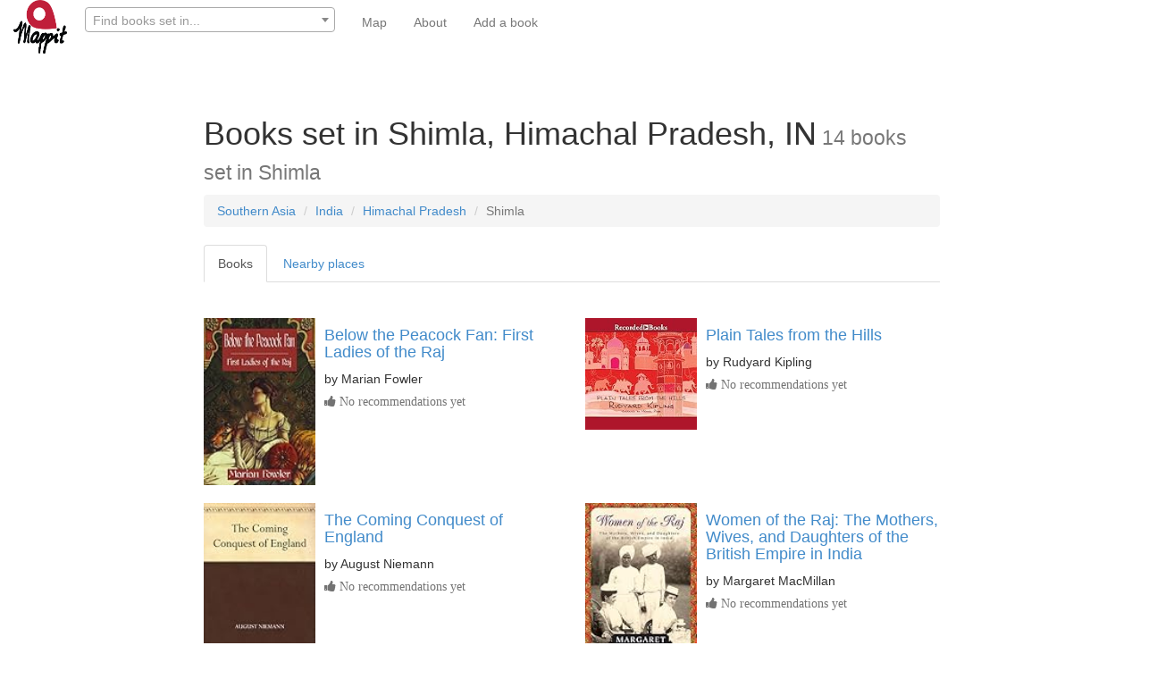

--- FILE ---
content_type: text/html; charset=utf-8
request_url: https://www.mappit.net/bookmap/places/1138/shimla-himachal-pradesh-in/
body_size: 5971
content:


<!DOCTYPE html>
<html lang="en">

<head>
<meta charset="UTF-8">
<meta http-equiv="Content-Type" content="text/html; charset=utf-8"/>
<meta http-equiv="X-UA-Compatible" content="IE=edge,chrome=1"/>
<meta property="og:site_name" content="mappit.net"/>
<meta property="og:type" content="website"/>
<meta property="og:image"  content="https://mappit2.s3.amazonaws.com/books/images/bookmap_share.png" />
<meta property="twitter:site" content="@MappitMaps"/>
<link rel="shortcut icon" type="image/png" href="https://mappit2.s3.amazonaws.com/participation/Mappitlogonotext.png"/>
<meta name="viewport" content="width=device-width, initial-scale=1.0, minimum-scale=1.0, maximum-scale=1.0, user-scalable=no" />

    <meta property="og:country-name" content="India"/>
    <meta property="og:region" content="Himachal Pradesh"/>
    <meta property="og:locality" content="Shimla"/>
    <link rel="canonical" href="https://www.mappit.net/bookmap/places/1138/shimla-himachal-pradesh-in/"/>
    <meta name="geo.position" content="31.0968;77.1633"/>
    <title>Books set in Shimla (14
        books)</title>


    <meta name="description"
          content="All books set in Shimla on the global book map. We found 14 books set in Shimla and 7 others set nearby"/>










    <link rel="stylesheet" href="//maxcdn.bootstrapcdn.com/bootstrap/3.2.0/css/bootstrap.min.css"/>
    <link rel="stylesheet" href="//maxcdn.bootstrapcdn.com/font-awesome/4.3.0/css/font-awesome.min.css">
    <link rel="stylesheet" href="https://mappit2.s3.amazonaws.com/books/css/books.css"/>

    <script src="//ajax.googleapis.com/ajax/libs/jquery/1.9.1/jquery.min.js"></script>
    <script src="//maxcdn.bootstrapcdn.com/bootstrap/3.2.0/js/bootstrap.min.js"></script>


    <noscript>
        <div class="alert alert-danger">
            <b>Sorry!</b> This site requires JavaScript. Virtually nothing will work without it. Please enable it in your browser.
        </div>
    </noscript>




</head>

<body>

<nav class="navbar navbar-default navbar-fixed-top" role="navigation">
    <div class="container-fluid">
        <div class="navbar-header" >

            <a href="/" ><img class="pull-left" src="https://mappit2.s3.eu-west-2.amazonaws.com/participation/static/logonobackground.png" width="60" height="60" alt="Mappit logo"/></a>

      <button type="button" class="navbar-toggle collapsed" data-toggle="collapse" data-target="#navbar-collapse-contents">
        <span class="sr-only">Toggle navigation</span>
        <span class="icon-bar"></span>
        <span class="icon-bar"></span>
        <span class="icon-bar"></span>
      </button>

            

            <form style="border: none; margin-left: 5px" class="navbar-form pull-left" id='search-form' role="search"  action="/bookmap/search/" method="get">
                                <div class="form-group" >
                <input type="hidden" name="csrfmiddlewaretoken" value="FESLRSb4Y8xH8IL2GcvjK6XvU8fcVhwtNIEwCR65QPT9Hoa8PXjLHj957ow2hd7b">
                                    <select name="qp" data-minimum-input-length="3" data-placeholder="Find books set in..." data-html SelectOnClose required id="id_qp" data-autocomplete-light-language="en" data-autocomplete-light-url="/bookmap/qp-autocomplete/" data-autocomplete-light-function="select2">
  <option value="" selected>---------</option>

</select>
                                    <link href="https://mappit2.s3.amazonaws.com/admin/css/vendor/select2/select2.min.css" media="screen" rel="stylesheet">
<link href="https://mappit2.s3.amazonaws.com/admin/css/autocomplete.css" media="screen" rel="stylesheet">
<link href="https://mappit2.s3.amazonaws.com/autocomplete_light/select2.css" media="screen" rel="stylesheet">
<script src="https://mappit2.s3.amazonaws.com/admin/js/vendor/select2/select2.full.js"></script>
<script src="https://mappit2.s3.amazonaws.com/autocomplete_light/autocomplete_light.min.js"></script>
<script src="https://mappit2.s3.amazonaws.com/autocomplete_light/select2.min.js"></script>
<script src="https://mappit2.s3.amazonaws.com/autocomplete_light/i18n/en.js"></script>

        <input type="hidden" autocomplete="off"/>
            </div>
            </form>

            


        </div>
        <div class="collapse navbar-collapse" id="navbar-collapse-contents" style="border: none">
            <ul class="nav navbar-nav navbar-link">
            
    <li><a href="/bookmap/">Map</a></li>
                        

            <li><a href="/bookmap/about/">About</a></li>
                                    

            
            
            
              <li><a href="/bookmap/add-book/">Add a book</a></li>
            
            </ul>
        </div>
    </div>
</nav>
<br><br>
<div class="container-fluid">

    

    <div itemscope itemtype="http://schema.org/Place">
        <div class="row">
            <div class="col-md-8 col-md-offset-2">
                <div class="page-header center-block noborder nobottompad"><h1>Books
                    set in Shimla, Himachal Pradesh, IN<small><span itemprop="additionalProperty" itemscope
                                                                 itemtype="http://schema.org/PropertyValue"> <span
                            itemprop="value">14</span> <span
                            itemprop="name">books</span></span>
                        set in <span itemprop="name">Shimla</span></small></h1>
                    <ol class="breadcrumb">

                        
                            <li itemprop="containedInPlace" itemscope itemtype="http://schema.org/Place"><a
                                    itemprop="url"
                                    href="/bookmap/georegions/20/southern-asia/"><span
                                    itemprop="name">Southern Asia</span></a>
                            </li>
                        

                        
                            <li itemprop="containedInPlace" itemscope itemtype="http://schema.org/Place"><a
                                    itemprop="url"
                                    href="/bookmap/countries/105/india/"><span
                                    itemprop="name">India</span></a></li>
                        

                        
                        
                        
                            <li itemprop="containedInPlace" itemscope itemtype="http://schema.org/Place"><a
                                    itemprop="url"
                                    href="/bookmap/regions/1750/himachal-pradesh/"><span
                                    itemprop="name">Himachal Pradesh</span></a></li>
                        
                        
                        
                        <li class="active">Shimla</li>
                    </ol>

                    <ul class="nav nav-tabs" role="tablist">
                        <li role="presentation" class="active"><a href="#books" aria-controls="books" role="tab"
                                                                  data-toggle="tab">Books</a></li>
                        
                            <li role="presentation"><a href="#places" aria-controls="places" role="tab"
                                                       data-toggle="tab">Nearby places</a></li>
                        
                        

                    </ul>
                </div>

                <div class="tab-content">
                    <div role="tabpanel" class="tab-pane clearfix active" id="books">
                        <div class="row">
                            <div class="col-md-12">
                                <br>
                                




<div class='row'><div class="col-md-6 col-sm-6"><div class="media" itemscope itemtype="http://schema.org/Book"><a class="pull-left" href="/bookmap/books/13728/below-the-peacock-fan-first-ladies-of-the-raj/"><img class="media-object" src="https://images-na.ssl-images-amazon.com/images/I/51yqFKqAiCL._SL160_.jpg" alt="Front cover for the book Below the Peacock Fan: First Ladies of the Raj by Marian Fowler" width=125></a><div class="media-body"><h4><a itemprop="url" href="/bookmap/books/13728/below-the-peacock-fan-first-ladies-of-the-raj/"><span itemprop="name">Below the Peacock Fan: First Ladies of the Raj</span></a></h4>
                            by <span itemprop="author" itemscope itemtype='http://schema.org/Person'><span itemprop="name">Marian Fowler</span></span><div id='voting13728' class="input-group input-small form-inline"><form method="post" id="upvote13728"  ><span class="help-block" ><i class="fa fa-thumbs-up">  No recommendations yet </i></span></form></div></div></div><br></div><div class="col-md-6 col-sm-6"><div class="media" itemscope itemtype="http://schema.org/Book"><a class="pull-left" href="/bookmap/books/148096/plain-tales-from-the-hills/"><img class="media-object" src="https://images-eu.ssl-images-amazon.com/images/I/51yFYy-kIcL._SL160_.jpg" alt="Front cover for the book Plain Tales from the Hills by Rudyard Kipling" width=125></a><div class="media-body"><h4><a itemprop="url" href="/bookmap/books/148096/plain-tales-from-the-hills/"><span itemprop="name">Plain Tales from the Hills</span></a></h4>
                            by <span itemprop="author" itemscope itemtype='http://schema.org/Person'><span itemprop="name">Rudyard Kipling</span></span><div id='voting148096' class="input-group input-small form-inline"><form method="post" id="upvote148096"  ><span class="help-block" ><i class="fa fa-thumbs-up">  No recommendations yet </i></span></form></div></div></div><br></div></div><div class='row'><div class="col-md-6 col-sm-6"><div class="media" itemscope itemtype="http://schema.org/Book"><a class="pull-left" href="/bookmap/books/88730/the-coming-conquest-of-england/"><img class="media-object" src="https://images-na.ssl-images-amazon.com/images/I/41xaVugwo-L._SL160_.jpg" alt="Front cover for the book The Coming Conquest of England by August Niemann" width=125></a><div class="media-body"><h4><a itemprop="url" href="/bookmap/books/88730/the-coming-conquest-of-england/"><span itemprop="name">The Coming Conquest of England</span></a></h4>
                            by <span itemprop="author" itemscope itemtype='http://schema.org/Person'><span itemprop="name">August Niemann</span></span><div id='voting88730' class="input-group input-small form-inline"><form method="post" id="upvote88730"  ><span class="help-block" ><i class="fa fa-thumbs-up">  No recommendations yet </i></span></form></div></div></div><br></div><div class="col-md-6 col-sm-6"><div class="media" itemscope itemtype="http://schema.org/Book"><a class="pull-left" href="/bookmap/books/13518/women-of-the-raj-the-mothers-wives-and-daughte/"><img class="media-object" src="https://images-na.ssl-images-amazon.com/images/I/51JWEslMzrL._SL160_.jpg" alt="Front cover for the book Women of the Raj: The Mothers, Wives, and Daughters of the British Empire in India by Margaret MacMillan" width=125></a><div class="media-body"><h4><a itemprop="url" href="/bookmap/books/13518/women-of-the-raj-the-mothers-wives-and-daughte/"><span itemprop="name">Women of the Raj: The Mothers, Wives, and Daughters of the British Empire in India</span></a></h4>
                            by <span itemprop="author" itemscope itemtype='http://schema.org/Person'><span itemprop="name">Margaret MacMillan</span></span><div id='voting13518' class="input-group input-small form-inline"><form method="post" id="upvote13518"  ><span class="help-block" ><i class="fa fa-thumbs-up">  No recommendations yet </i></span></form></div></div></div><br></div></div><div class='row'><div class="col-md-6 col-sm-6"><div class="media" itemscope itemtype="http://schema.org/Book"><a class="pull-left" href="/bookmap/books/1568/kim/"><img class="media-object" src="https://images-na.ssl-images-amazon.com/images/I/511PYVWcVxL._SL160_.jpg" alt="Front cover for the book Kim by Rudyard Kipling" width=125></a><div class="media-body"><h4><a itemprop="url" href="/bookmap/books/1568/kim/"><span itemprop="name">Kim</span></a></h4>
                            by <span itemprop="author" itemscope itemtype='http://schema.org/Person'><span itemprop="name">Rudyard Kipling</span></span><div id='voting1568' class="input-group input-small form-inline"><form method="post" id="upvote1568"  ><span class="help-block" ><i class="fa fa-thumbs-up"> Recommended by 1</i></span></form></div></div></div><br></div><div class="col-md-6 col-sm-6"><div class="media" itemscope itemtype="http://schema.org/Book"><a class="pull-left" href="/bookmap/books/59580/simla/"><img class="media-object" src="https://images-na.ssl-images-amazon.com/images/I/41cbimyBpfL._SL160_.jpg" alt="Front cover for the book Simla by Raja Bhasin" width=125></a><div class="media-body"><h4><a itemprop="url" href="/bookmap/books/59580/simla/"><span itemprop="name">Simla</span></a></h4>
                            by <span itemprop="author" itemscope itemtype='http://schema.org/Person'><span itemprop="name">Raja Bhasin</span></span><div id='voting59580' class="input-group input-small form-inline"><form method="post" id="upvote59580"  ><span class="help-block" ><i class="fa fa-thumbs-up"> Recommended by 1</i></span></form></div></div></div><br></div></div><div class='row'><div class="col-md-6 col-sm-6"><div class="media" itemscope itemtype="http://schema.org/Book"><a class="pull-left" href="/bookmap/books/58460/simla-a-hill-station-in-british-india/"><img class="media-object" src="https://images-na.ssl-images-amazon.com/images/I/41ZdUd9i3mL._SL160_.jpg" alt="Front cover for the book Simla: A hill station in British India by Pat Barr" width=125></a><div class="media-body"><h4><a itemprop="url" href="/bookmap/books/58460/simla-a-hill-station-in-british-india/"><span itemprop="name">Simla: A hill station in British India</span></a></h4>
                            by <span itemprop="author" itemscope itemtype='http://schema.org/Person'><span itemprop="name">Pat Barr</span></span><div id='voting58460' class="input-group input-small form-inline"><form method="post" id="upvote58460"  ><span class="help-block" ><i class="fa fa-thumbs-up">  No recommendations yet </i></span></form></div></div></div><br></div><div class="col-md-6 col-sm-6"><div class="media" itemscope itemtype="http://schema.org/Book"><a class="pull-left" href="/bookmap/books/95666/kim-norton-critical-edition/"><img class="media-object" src="https://images-na.ssl-images-amazon.com/images/I/31NelJdtD3L._SL160_.jpg" alt="Front cover for the book Kim [Norton Critical Edition] by Rudyard Kipling" width=125></a><div class="media-body"><h4><a itemprop="url" href="/bookmap/books/95666/kim-norton-critical-edition/"><span itemprop="name">Kim [Norton Critical Edition]</span></a></h4>
                            by <span itemprop="author" itemscope itemtype='http://schema.org/Person'><span itemprop="name">Rudyard Kipling</span></span><div id='voting95666' class="input-group input-small form-inline"><form method="post" id="upvote95666"  ><span class="help-block" ><i class="fa fa-thumbs-up">  No recommendations yet </i></span></form></div></div></div><br></div></div><div class='row'><div class="col-md-6 col-sm-6"><div class="media" itemscope itemtype="http://schema.org/Book"><a class="pull-left" href="/bookmap/books/6745/the-great-hill-stations-of-asia/"><img class="media-object" src="https://images-na.ssl-images-amazon.com/images/I/51%2BR9QTgjIL._SL160_.jpg" alt="Front cover for the book The Great Hill Stations of Asia by Barbara Crossette" width=125></a><div class="media-body"><h4><a itemprop="url" href="/bookmap/books/6745/the-great-hill-stations-of-asia/"><span itemprop="name">The Great Hill Stations of Asia</span></a></h4>
                            by <span itemprop="author" itemscope itemtype='http://schema.org/Person'><span itemprop="name">Barbara Crossette</span></span><div id='voting6745' class="input-group input-small form-inline"><form method="post" id="upvote6745"  ><span class="help-block" ><i class="fa fa-thumbs-up">  No recommendations yet </i></span></form></div></div></div><br></div><div class="col-md-6 col-sm-6"><div class="media" itemscope itemtype="http://schema.org/Book"><a class="pull-left" href="/bookmap/books/25036/the-trials-of-radclyffe-hall/"><img class="media-object" src="https://images-na.ssl-images-amazon.com/images/I/41%2BvJ-BxTFL._SL160_.jpg" alt="Front cover for the book The Trials of Radclyffe Hall by Diana Souhami" width=125></a><div class="media-body"><h4><a itemprop="url" href="/bookmap/books/25036/the-trials-of-radclyffe-hall/"><span itemprop="name">The Trials of Radclyffe Hall</span></a></h4>
                            by <span itemprop="author" itemscope itemtype='http://schema.org/Person'><span itemprop="name">Diana Souhami</span></span><div id='voting25036' class="input-group input-small form-inline"><form method="post" id="upvote25036"  ><span class="help-block" ><i class="fa fa-thumbs-up"> Recommended by 3</i></span></form></div></div></div><br></div></div><div class='row'><div class="col-md-6 col-sm-6"><div class="media" itemscope itemtype="http://schema.org/Book"><a class="pull-left" href="/bookmap/books/8925/the-great-game-on-secret-service-in-high-asia/"><img class="media-object" src="https://images-na.ssl-images-amazon.com/images/I/51fnpKLuwxL._SL160_.jpg" alt="Front cover for the book The great game : on secret service in high Asia by Peter Hopkirk" width=125></a><div class="media-body"><h4><a itemprop="url" href="/bookmap/books/8925/the-great-game-on-secret-service-in-high-asia/"><span itemprop="name">The great game : on secret service in high Asia</span></a></h4>
                            by <span itemprop="author" itemscope itemtype='http://schema.org/Person'><span itemprop="name">Peter Hopkirk</span></span><div id='voting8925' class="input-group input-small form-inline"><form method="post" id="upvote8925"  ><span class="help-block" ><i class="fa fa-thumbs-up">  No recommendations yet </i></span></form></div></div></div><br></div><div class="col-md-6 col-sm-6"><div class="media" itemscope itemtype="http://schema.org/Book"><a class="pull-left" href="/bookmap/books/154258/the-golden-oriole/"><img class="media-object" src="https://images-eu.ssl-images-amazon.com/images/I/614KzPDVzgL._SL160_.jpg" alt="Front cover for the book The Golden Oriole by Raleigh Trevelyan" width=125></a><div class="media-body"><h4><a itemprop="url" href="/bookmap/books/154258/the-golden-oriole/"><span itemprop="name">The Golden Oriole</span></a></h4>
                            by <span itemprop="author" itemscope itemtype='http://schema.org/Person'><span itemprop="name">Raleigh Trevelyan</span></span><div id='voting154258' class="input-group input-small form-inline"><form method="post" id="upvote154258"  ><span class="help-block" ><i class="fa fa-thumbs-up">  No recommendations yet </i></span></form></div></div></div><br></div></div><div class='row'><div class="col-md-6 col-sm-6"><div class="media" itemscope itemtype="http://schema.org/Book"><img class="pull-left media-object" src="https://images-na.ssl-images-amazon.com/images/I/21riD%2B4lehL.jpg" alt="" width=125><div class="media-body"><h4><span itemprop="name">The Sarcophagi of the Sixth Continent Part 1: The Global Threat</span></h4>
                            by <span itemprop="author" itemscope itemtype='http://schema.org/Person'><span itemprop="name">Yves Sente</span></span><div id='voting65516' class="input-group input-small form-inline"><form method="post" id="upvote65516"  ><span class="help-block" ><i class="fa fa-thumbs-up">  No recommendations yet </i></span></form></div></div></div><br></div><div class="col-md-6 col-sm-6"><div class="media" itemscope itemtype="http://schema.org/Book"><img class="pull-left media-object" src="https://images-na.ssl-images-amazon.com/images/I/21riD%2B4lehL.jpg" alt="" width=125><div class="media-body"><h4><span itemprop="name">TRAVELS IN THE WESTERN HIMALAYAS: In Search of Paintings</span></h4>
                            by <span itemprop="author" itemscope itemtype='http://schema.org/Person'><span itemprop="name">M. S. Randhawa</span></span><div id='voting111605' class="input-group input-small form-inline"><form method="post" id="upvote111605"  ><span class="help-block" ><i class="fa fa-thumbs-up">  No recommendations yet </i></span></form></div></div></div><br></div></div>





                                                            <script>
                                (function ($) {
                                'use strict';

                                $.fn.endlessPaginate = function(options) {
                                    var defaults = {
                                        // Twitter-style pagination container selector.
                                        containerSelector: '.endless_container',
                                        // Twitter-style pagination loading selector.
                                        loadingSelector: '.endless_loading',
                                        // Twitter-style pagination link selector.
                                        moreSelector: 'a.endless_more',
                                        // Callback called when the user clicks to get another page.
                                        onClick: function() {},
                                        // Callback called when the new page is correctly displayed.
                                        onCompleted: function() {},
                                        // Set this to true to use the paginate-on-scroll feature.
                                        paginateOnScroll: false,
                                        // If paginate-on-scroll is on, this margin will be used.
                                        paginateOnScrollMargin : 0,
                                        // If paginate-on-scroll is on, it is possible to define chunks.
                                        paginateOnScrollChunkSize: 0
                                    },
                                        settings = $.extend(defaults, options);

                                    var getContext = function(link) {
                                        return {
                                            key: link.attr('rel').split(' ')[0],
                                            url: link.attr('href')
                                        };
                                    };

                                    return this.each(function() {
                                        var element = $(this),
                                            loadedPages = 1;

                                        // Twitter-style pagination.
                                        element.on('click', settings.moreSelector, function() {
                                            var link = $(this),
                                                html_link = link.get(0),
                                                container = link.closest(settings.containerSelector),
                                                loading = container.find(settings.loadingSelector);
                                            // Avoid multiple Ajax calls.
                                            var books_active = $('#books').hasClass('active');
                                            if (!books_active) {
                                                return false;
                                            }
                                            if (loading.is(':visible')) {
                                                return false;
                                            }
                                            link.hide();
                                            loading.show();
                                            var context = getContext(link);
                                            // Fire onClick callback.
                                            if (settings.onClick.apply(html_link, [context]) !== false) {
                                                var data = 'querystring_key=' + context.key;
                                                // Send the Ajax request.
                                                $.get(context.url, data, function(fragment) {
                                                    container.before(fragment);
                                                    container.remove();
                                                    // Increase the number of loaded pages.
                                                    loadedPages += 1;
                                                    // Fire onCompleted callback.
                                                    settings.onCompleted.apply(
                                                        html_link, [context, fragment.trim()]);
                                                });
                                            }
                                            return false;
                                        });

                                        // On scroll pagination.
                                        if (settings.paginateOnScroll) {
                                            var win = $(window),
                                                doc = $(document);

                                            win.scroll(function(){
                                                if (doc.height() - win.height() -
                                                    win.scrollTop() <= settings.paginateOnScrollMargin) {
                                                    // Do not paginate on scroll if chunks are used and
                                                    // the current chunk is complete.
                                                    var chunckSize = settings.paginateOnScrollChunkSize;
                                                    if (!chunckSize || loadedPages % chunckSize) {
                                                        element.find(settings.moreSelector).click();
                                                    }
                                                }
                                            });
                                        }
                                    });
                                };

                                $.endlessPaginate = function(options) {
                                    return $('body').endlessPaginate(options);
                                };

                            })(jQuery);
                                </script>
                            <script>$.endlessPaginate({paginateOnScroll: true, paginateOnScrollMargin:1500});</script>



                                
                        </div>
                    </div>
                    
                        <div class="row">
                            <div class="col-md-12">
                                <div class="page-header center-block">
                                    <h2>Books set nearby
                                        <small>7
                                            books set in the
                                            area</small></h2>
                                </div>
                            </div>
                        </div>
                        <div class="row">
                            <div class="col-md-12">
                                <br>
                                <div class='row'><div class="col-md-6 col-sm-6"><div class="media"><a class="pull-left"
                                                       href="/bookmap/books/148323/seven-years-in-tibet/"><img class="media-object"
                                                             src="https://images-eu.ssl-images-amazon.com/images/I/51uFCrscqBL._SL160_.jpg"
                                                             alt="Seven Years in Tibet by Heinrich Harrer front cover"
                                                             width=125></a><div class="media-body"><h4><a href="/bookmap/books/148323/seven-years-in-tibet/"> Seven Years in Tibet</a></h4>
                                                        by Heinrich Harrer
                                                    
                                                    <div id='voting148323'
                                                         class="input-group input-small form-inline"><i class="fa fa-thumbs-up">  No
                                                            recommendations yet </i></span></div></div></div><br></div><div class="col-md-6 col-sm-6"><div class="media"><a class="pull-left"
                                                       href="/bookmap/books/55994/bhagavad-gita/"><img class="media-object"
                                                             src="https://images-na.ssl-images-amazon.com/images/I/51enWYTx2QL._SL160_.jpg"
                                                             alt="Bhagavad Gita by Yogi Ramacharaka front cover"
                                                             width=125></a><div class="media-body"><h4><a href="/bookmap/books/55994/bhagavad-gita/"> Bhagavad Gita</a></h4>
                                                        by Yogi Ramacharaka
                                                    
                                                    <div id='voting55994'
                                                         class="input-group input-small form-inline"><i class="fa fa-thumbs-up">  No
                                                            recommendations yet </i></span></div></div></div><br></div></div><div class='row'><div class="col-md-6 col-sm-6"><div class="media"><a class="pull-left"
                                                       href="/bookmap/books/55239/the-everest-hotel/"><img class="media-object"
                                                             src="https://images-na.ssl-images-amazon.com/images/I/51QRVEJMTDL._SL160_.jpg"
                                                             alt="The Everest Hotel by I.Allan Sealy front cover"
                                                             width=125></a><div class="media-body"><h4><a href="/bookmap/books/55239/the-everest-hotel/"> The Everest Hotel</a></h4>
                                                        by I.Allan Sealy
                                                    
                                                    <div id='voting55239'
                                                         class="input-group input-small form-inline"><i class="fa fa-thumbs-up">  No
                                                            recommendations yet </i></span></div></div></div><br></div><div class="col-md-6 col-sm-6"><div class="media"><a class="pull-left"
                                                       href="/bookmap/books/132801/the-dalai-lamas-cat-and-the-art-of-purring/"><img class="media-object"
                                                             src="https://images-eu.ssl-images-amazon.com/images/I/41yA0B1YaUL._SL160_.jpg"
                                                             alt="The Dalai Lama&#x27;s Cat and the Art of Purring by David Michie front cover"
                                                             width=125></a><div class="media-body"><h4><a href="/bookmap/books/132801/the-dalai-lamas-cat-and-the-art-of-purring/"> The Dalai Lama&#x27;s Cat and the Art of Purring</a></h4>
                                                        by David Michie
                                                    
                                                    <div id='voting132801'
                                                         class="input-group input-small form-inline"><i class="fa fa-thumbs-up">  No
                                                            recommendations yet </i></span></div></div></div><br></div></div><div class='row'><div class="col-md-6 col-sm-6"><div class="media"><a class="pull-left"
                                                       href="/bookmap/books/1099/freedom-in-exile-the-autobiography-of-the-dalai/"><img class="media-object"
                                                             src="https://images-na.ssl-images-amazon.com/images/I/510B6FBRE2L._SL160_.jpg"
                                                             alt="Freedom in Exile: The Autobiography of The Dalai Lama by Dalai Lama front cover"
                                                             width=125></a><div class="media-body"><h4><a href="/bookmap/books/1099/freedom-in-exile-the-autobiography-of-the-dalai/"> Freedom in Exile: The Autobiography of The Dalai Lama</a></h4>
                                                        by Dalai Lama
                                                    
                                                    <div id='voting1099'
                                                         class="input-group input-small form-inline"><i class="fa fa-thumbs-up">  No
                                                            recommendations yet </i></span></div></div></div><br></div><div class="col-md-6 col-sm-6"><div class="media"><a class="pull-left"
                                                       href="/bookmap/books/133364/the-broken-rules-of-ten/"><img class="media-object"
                                                             src="https://images-eu.ssl-images-amazon.com/images/I/51YyLSHEixL._SL160_.jpg"
                                                             alt="The Broken Rules of Ten by Gay Hendricks front cover"
                                                             width=125></a><div class="media-body"><h4><a href="/bookmap/books/133364/the-broken-rules-of-ten/"> The Broken Rules of Ten</a></h4>
                                                        by Gay Hendricks
                                                    
                                                    <div id='voting133364'
                                                         class="input-group input-small form-inline"><i class="fa fa-thumbs-up">  No
                                                            recommendations yet </i></span></div></div></div><br></div></div><div class='row'><div class="col-md-6 col-sm-6"><div class="media"><a class="pull-left"
                                                       href="/bookmap/books/140321/the-shreds-of-character/"><img class="media-object"
                                                             src="https://images-eu.ssl-images-amazon.com/images/I/41lOTUuTkTL._SL160_.jpg"
                                                             alt="The Shreds of Character by Jasbir S Jagdeo front cover"
                                                             width=125></a><div class="media-body"><h4><a href="/bookmap/books/140321/the-shreds-of-character/"> The Shreds of Character</a></h4>
                                                        by Jasbir S Jagdeo
                                                    
                                                    <div id='voting140321'
                                                         class="input-group input-small form-inline"><i class="fa fa-thumbs-up">  No
                                                            recommendations yet </i></span></div></div></div><br></div>
                            </div>
                        </div>
                        
                            </div>
                        
                    
            </div>
            
                <div role="tabpanel" class="tab-pane tab-content clearfix" id="places">
                    <div class="row">
                        <br>
                        <div class="col-md-12">
                            <ul class="nobottommargin">
                                
                                    <li>
                                        <a href="/bookmap/places/14678/bilaspur-himachal-pradesh-india/">Bilaspur
                                            (1
                                            book)</a></li>
                                
                                    <li>
                                        <a href="/bookmap/places/5003/chandigarh-mohali-punjab-in/">Chandigarh
                                            (4
                                            books)</a></li>
                                
                                    <li>
                                        <a href="/bookmap/places/14679/nahan-himachal-pradesh-india/">Nahan
                                            (1
                                            book)</a></li>
                                
                                    <li>
                                        <a href="/bookmap/places/14677/mandi-himachal-pradesh-india/">Mandi
                                            (1
                                            book)</a></li>
                                
                                    <li>
                                        <a href="/bookmap/places/7497/ambala-haryana-in/">Ambala
                                            (1
                                            book)</a></li>
                                
                                    <li>
                                        <a href="/bookmap/places/17912/hamirpur-himachal-pradesh-india/">Hamirpur
                                            (1
                                            book)</a></li>
                                
                                    <li>
                                        <a href="/bookmap/places/14681/kullu-himachal-pradesh-india/">Kullu
                                            (1
                                            book)</a></li>
                                
                                    <li>
                                        <a href="/bookmap/places/3199/dehradun-uttarakhand-in/">Dehradun
                                            (5
                                            books)</a></li>
                                
                                    <li>
                                        <a href="/bookmap/places/3190/ludhiana-punjab-in/">Ludhiana
                                            (2
                                            books)</a></li>
                                
                            </ul>
                        </div>
                    </div>
                </div>
            

            

        </div>
    </div>


</div>

    <div class="footer">
        <br>
        <div class="container">
            As an Amazon Associate I earn from qualifying purchases.
            This site is powered by users, the <a href="https://www.librarything.com/">LibraryThing</a> community,
            <a href="http://www.naturalearthdata.com/">Natural Earth</a>
            and <a href="http://postgis.net/">PostGIS</a>.<br><br>
        </div>
    </div>




</body>


<script>
                document.querySelector('select[name="qp"]').onchange=function() {
  console.log("myselect2name changed");
      $('#search-form').submit();

};
</script>

</html>
